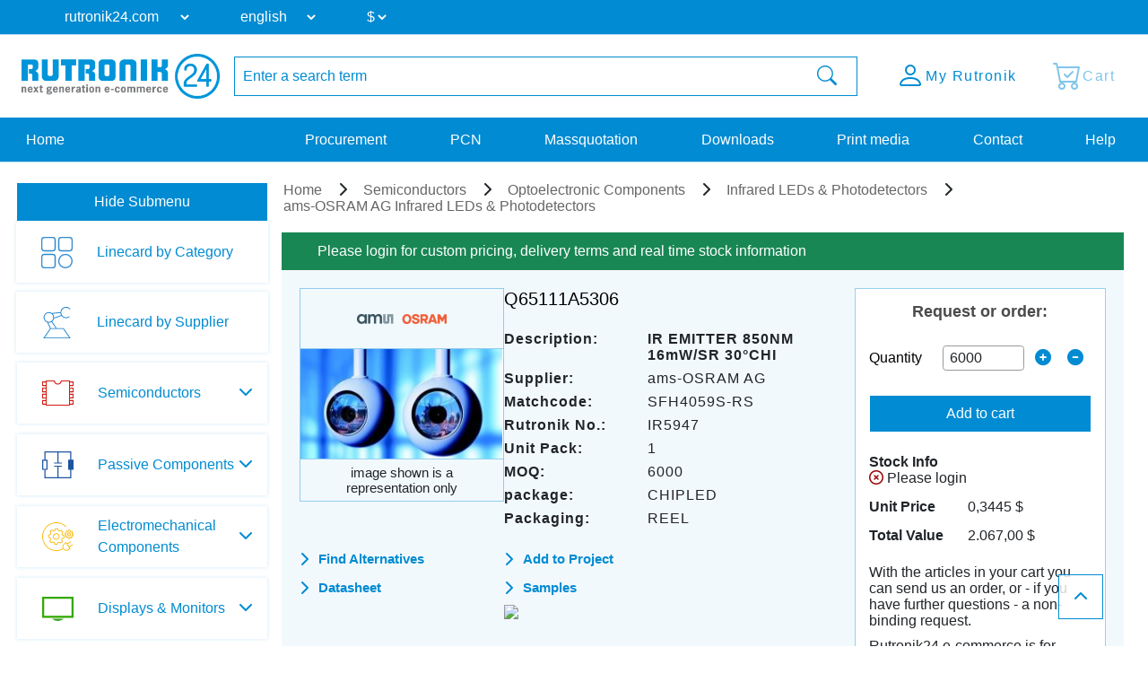

--- FILE ---
content_type: text/html; charset=UTF-8
request_url: https://www.rutronik24.com/product/osram/sfh4059s-rs/8217043.html
body_size: 15185
content:
<!DOCTYPE html>
<html lang="en">
    <head>
        <title>SFH4059S-RS ams-OSRAM AG | Rutronik24 Distributor</title>
        <meta charset="utf-8">
        <meta http-equiv="X-UA-Compatible" content="IE=edge">
        <meta http-equiv="content-type" content="text/html; charset=utf-8">
        <meta name="description" content="Buy Q65111A5306 IR EMITTER 850NM 16mW/SR 30°CHI from AMS OSRAM on Rutronik24. | Get price and stock infos ✔ lead time ✔ datasheets ✔ and parameters ✔.">
        <meta name="viewport" content="width=device-width, initial-scale=1">
        <meta name="referrer" content="origin">
        <meta property="og:title" content="SFH4059S-RS ams-OSRAM AG | Rutronik24 Distributor" />
        <meta property="og:type" content="website" />
        <meta property="og:description" content="Buy Q65111A5306 IR EMITTER 850NM 16mW/SR 30°CHI from AMS OSRAM on Rutronik24. | Get price and stock infos ✔ lead time ✔ datasheets ✔ and parameters ✔." />
        <meta property="og:site_name" content="Rutronik24" />
        <meta property="og:url" content="https://www.rutronik24.com/product/ams_osram/q65111a5306/8217043.html" />
<meta property="og:image" content="https://www.rutronik24.com/pim/klgr/medium/IR.jpg" />
<link rel="canonical" href="https://www.rutronik24.com/product/ams_osram/q65111a5306/8217043.html" />
        <link rel="icon" href="https://www.rutronik24.com/favicon_r24.png" type="image/x-icon">
        <link rel="apple-touch-icon-precomposed" href="https://www.rutronik24.com/assets/default/images/apple-touch-icon.png"/>
        <!-- Google Tag Manager -->
            
                <script>(function(w,d,s,l,i){w[l]=w[l]||[];w[l].push({'gtm.start': new Date().getTime(),event:'gtm.js'});var f=d.getElementsByTagName(s)[0],j=d.createElement(s),dl=l!='dataLayer'?'&l='+l:'';j.async=true;j.src='https://rs.rutronik24.com/gtm.js?id='+i+dl;f.parentNode.insertBefore(j,f);})(window,document,'script','dataLayer','GTM-TRDCW9BR');</script>
            
        <!-- End Google Tag Manager -->
                    <link type="text/css" rel="stylesheet" href="/min/styles.r24_new.css?v=2025_09_02_v2" />
                <script type="text/javascript" src="/vendor/components/jquery/jquery.min.js"></script>
        <script type="text/javascript" src="/vendor/components/jqueryui/jquery-ui.min.js"></script>
        <script type="text/javascript" src="/vendor/twbs/bootstrap/dist/js/bootstrap.bundle.min.js"></script>
		<script type="text/javascript" src="/assets/default/js/splide.min.js"></script>
		<script type="text/javascript">window.econda = {onReady:[], ready: function(f){this.onReady.push(f);}};window.emos3 = window.emos3 || {stored:[], send: function(p){this.stored.push(p);}};</script><script type="text/javascript" defer="defer" src="https://d35ojb8dweouoy.cloudfront.net/loader/loader.js" client-key="00002961-5fa3be96-db31-3ac3-a401-e130e1e0300d" container-id="954" lang="en-EN"></script>
        <link rel="alternate" href="https://www.rutronik24.com/product/osram/sfh4059s-rs/8217043.html" hreflang="x-default"/>
<link rel="alternate" href="https://www.rutronik24.fr/produit/osram/sfh4059s-rs/8217043.html" hreflang="fr"/>
<link rel="alternate" href="https://www.rutronik24.de/produkt/osram/sfh4059s-rs/8217043.html" hreflang="de"/>
<link rel="alternate" href="https://www.rutronik24.it/prodotto/osram/sfh4059s-rs/8217043.html" hreflang="it"/>
<link rel="alternate" href="https://www.rutronik24.ch/produkt/osram/sfh4059s-rs/8217043.html" hreflang="de-ch"/>
<link rel="alternate" href="https://www.rutronik24.co.uk/product/osram/sfh4059s-rs/8217043.html" hreflang="en-gb"/>
<link rel="alternate" href="https://www.rutronik24.es/producto/osram/sfh4059s-rs/8217043.html" hreflang="es"/>

        
        <script>window.dataLayer.push({
        event: 'pageview_user',
        user_status: 'not_logged_in',
        tracking_disallowed: 'true',
        emailHostName: undefined,
        userHash: undefined
        });</script>
        <script type="text/javascript">
            window.addEventListener('UC_UI_INITIALIZED', function() {
                // Abfrage des Zustands der Einwilligungen
                var consentData = window.UC_UI.getConsentData();
            });
        </script>
            </head>
    <body itemscope itemtype="http://schema.org/WebPage" class="layout-r24 " data-user-status="3">
        <!-- Google Tag Manager (noscript) -->
        <noscript><iframe src="https://rs.rutronik24.com/ns.html?id=GTM-TRDCW9BR" height="0" width="0" style="display:none;visibility:hidden"></iframe></noscript>
        <!-- End Google Tag Manager (noscript) -->
        <a id="top"></a>
        <div class="waiting-animation"></div>
        <div class="container-fluid nav-container   " id="navcontainer">
                    </div>
        <div class="container-fluid nav-container nav-container-selects">
            <nav class="navbar navbar-expand-lg row hidden-print rutnavbar rutnavbar-selects">
                <div class="container">
                    <div class="collapse navbar-collapse" id="navbarNavDropdown">
                        <ul class="navbar-nav nav-selects">
                            <li class="nav-item dropdown changing-label">
                                <form action="" method="post" role="form" class="form" id="form_domain">
                                    <input type="hidden" name="m" value="" />
                                    <input type="hidden" name="action" value="domain" />
                                    <input type="hidden" name="query" value="https://www.rutronik24.com/product/osram/sfh4059s-rs/8217043.html" />
                                    <select name="D" id="D" onchange="window.open(this.value, '_top'); return false;">
									
                                        <option value="https://rutronik24.com" selected>rutronik24.com</option>
                                        <option value="https://rutronik24.de" >rutronik24.de</option>
                                        <option value="https://rutronik24.co.uk" >rutronik24.co.uk</option>
                                        <option value="https://rutronik24.fr" >rutronik24.fr</option>
                                        <option value="https://rutronik24.it" >rutronik24.it</option>
                                        <option value="https://rutronik24.ch" >rutronik24.ch</option>
                                        <option value="https://rutronik24.es" >rutronik24.es</option>
                                        <option value="https://rutronik24.com.cn" >rutronik24.com.cn</option>
                                    </select>
                                </form>
                            </li>
                            <li class="nav-item dropdown changing-label">
                                <form action="" method="post" role="form" class="form" id="form_lang">
                                    <input type="hidden" name="m" value="" />
                                    <input type="hidden" name="action" value="language" />
                                    <input type="hidden" name="query" value="https://www.rutronik24.com/product/osram/sfh4059s-rs/8217043.html" />
                                    <select name="L" id="L" onchange="$(this).closest('form').submit(); return false;">
                                        <option value="en" selected="selected">english</option>
<option value="de">deutsch</option>
<option value="fr">français</option>
<option value="it">italiano</option>
<option value="es">español</option>
<option value="pt">português</option>
<option value="cn">中文</option>

                                    </select>
                                </form>
                            </li>
                                                            <li class="nav-item dropdown changing-label">
                                    <form action="" method="post" role="form" class="form" id="form_currency">
                                        <input type="hidden" name="m" value="" />
                                        <input type="hidden" name="action" value="language" />
                                        <input type="hidden" name="query" value="https://www.rutronik24.com/product/osram/sfh4059s-rs/8217043.html" />
                                        <select name="currency" onchange="$(this).closest('form').submit(); return false;">
                                            <option value="EUR">&#8364;</option>
<option value="USD" selected="selected">$</option>
<option value="GBP">&#163;</option>

                                        </select>
                                    </form>
                                </li>
                                                    </ul>
                    </div>
                </div>
            </nav>
        </div>
        <div class="container-fluid nav-container nav-container-actions">
            <section class="align-items-center justify-content-center section-nav">
                <div class="container">
                    <div class="row">
                        <div class="col col-sm col-xl-auto col-xxl-auto header_brand">
                            <a title="Rutronik24 Online Shop" href="/" id="link_head_rutronik">
                                <img width="292" height="67" class="img-responsive" alt="Rutronik24 Online Shop" src="/images/logos/rutronik24.png">
                            </a>
                        </div>
                        <div class="col-12 col-sm-12 col-xl col-xxl header_search  flex justify-content-center">
                            <div class="hidden-print searchform">
    <form action="/" method="post" name="searchform" id="searchform" class="form-horizontal" role="form">
	    <input name="m" type="hidden" value="oc" />
	    <input name="action" type="hidden" value="search" />
	    <input name="cmd" type="hidden" value="NewSearch" />
	    <input name="orderby" type="hidden" value="" />
	    <input name="reset" id="reset" type="hidden" value="0" />
	    <input name="doprg" type="hidden" value="0" />
	    <div class="input-group">
		    <input type="text" name="qs" id="qs_oc" class="form-control input-md to-focus" placeholder="Enter a search term" value="" />
	        <span class="input-group-btn">
	            <button type="submit" class="btn btn-header-search input-md waiting">
	                <i class="bi bi-search"></i>
	            </button>
	        </span>
	    </div>
    </form>
</div>
                        </div>
                        <div class="col col-sm col-xl-auto col-xxl-auto text-right header_actions ">
                            <div class="header_action_content">
                                                                    <div class="button-content search">
                                        <a href="#" >
                                            <span class="button-content-icon"><i class="bi bi-search"></i></span><span class="button-content-text">Search</span>
                                        </a>
                                    </div>
                                                                                                    <div class="button-content action-loginlogout">
                                        <a data-href="/account.html" href="/register-login.html" >
                                        
                                            <span class="button-content-icon"><i class="bi bi-person"></i></span>
                                            <span class="button-content-text">My Rutronik</span>
                                        </a>
                                    </div>
                                                                <div class="button-content action-cart empty">
                                    <a class="button-content-anchor" href="/cart.html">
                                        <span class="a">
                                            <span class="button-content-icon"><i class="bi bi-cart-check"></i></span>
                                            <span class="button-content-text">Cart</span>
                                            <span class="button-content-count"></span>
                                        </span>
                                    </a>
                                </div>
                                                            </div>
                        </div>
                    </div>
                </div>
            </section>
        </div>
        <div class="container-fluid nav-container nav-container-links">
            <nav class="navbar navbar-expand-lg row hidden-print rutnavbar rutnavbar-links">
                <div class="container">
                    <div class="collapse navbar-collapse row" id="navbarNavDropdown">
                        <ul class="navbar-nav nav_menu nav_startseite col-auto col-lg-3">
                            <li class="nav-item">
                                <a href="https://www.rutronik24.com/" https://www.rutronik24.com/class="nowrap nav-link nav-active">
                                    Home
                                </a>
                            </li>
                        </ul>
                        <ul class="navbar-nav nav_menu nav_links col-auto col-lg-9">
                                                            <li class="nav-item">
                                    <a href="/register-login.html" data-href="/?m=ep" class="nowrap nav-link ">
                                        Procurement
                                    </a>
                                </li>
                                <li class="nav-item">
                                    <a href="/register-login.html" data-href="/?m=pcn" class="nowrap nav-link " id="getpcn">
                                        PCN
                                    </a>
                                </li>
                                <li class="nav-item">
                                    <a href="/register-login.html" data-href="/?m=mq" class="nowrap nav-link ">
                                        Massquotation
                                    </a>
                                </li>
                                <li class="nav-item">
                                    <a href="/register-login.html" data-href="/?m=dl" class="nowrap nav-link ">
                                        Downloads
                                    </a>
                                </li>
                                <li class="nav-item">
                                    <a href="/register-login.html" data-href="/print_media.html" class="nowrap nav-link ">
                                        Print media
                                    </a>
                                </li>
                                                        <li class="nav-item">
                                <a href="/contact.html" class="nowrap nav-link ">
                                    Contact
                                </a>
                            </li>
                            <li class="nav-item">
                                <a href="/faq.html" class="nowrap nav-link ">
                                    Help
                                </a>
                            </li>
                        </ul>
                    </div>
                                            <button class="navbar-toggler" type="button">
                            <span class="navbar-toggler-icon"></span>
                        </button>
                                    </div>
            </nav>
        </div>
        <div class="container-fluid nav-container layout-container-  viewmode-webgate" id="main">
            <div class="container justify-content-center" id="maincontainer">
                <div class=" row  " id="mainrow">
                                            <nav class="col hidden-print   " id="submenu">
                            <div id="nestedAccordion">
                                                                    <div class="filter-submenu" data-filter-state="shown">
                                        <button class="btn btn-primary" data-hide-text="Hide Submenu" data-show-text="Show Submenu" data-filter-state="shown">
                                            <span class="button-text">Hide Submenu</span>
                                            <span class="navbar-toggler-icon"></span>
                                        </button>
                                    </div>
                                                                <div class="menu-content"  style="display: block;"  >
                                    <div class='horizontal-menu'>
            

            
            <div class="h2 bereich_01My plus">My Rutronik</div>
            <div class="nav-menu-mobile" style="display: none;">
                    <div class="h3 sub-location plus"><i class="fa-solid fa-location-dot"></i> Location</div>
                    <div style="display: none;">
                    </div>
                    <div class="h3 sub-language plus"><i class="fa-solid fa-language"></i> Language</div>
                    <div style="display: none;">
                    </div><div class="h3 sub-currency plus"><i class="bi bi-currency-exchange"></i> Currency</div>
                                <div style="display: none;">
                                </div>
                    <a href="/?m=ep" class="waiting mobile-main-urls">Procurement</a>
                    <a href="/?m=pcn" class="waiting mobile-main-urls">PCN</a>
                    <a href="/?m=mq" class="waiting mobile-main-urls">Massquotation</a>
                    <a href="/?m=dl" class="waiting mobile-main-urls">Downloads</a>
                    <a href="/print_media.html" class="waiting mobile-main-urls">Print media</a>
                    <a href="/contact.html" class="waiting">Contact</a>
                    
					<div class="selects test-select">
						<div class="nav-item dropdown changing-label">
							<form action="" method="post" role="form" class="form" id="form_domain2">
								<input type="hidden" name="m" value="" />
								<input type="hidden" name="action" value="domain" />
								<input type="hidden" name="query" value="" />
								<select name="D" onchange="window.open(this.value, '_top'); return false;">
									<option value="https://www.rutronik24.com" selected>rutronik24.com</option><option value="https://www.rutronik24.de">rutronik24.de</option><option value="https://www.rutronik24.co.uk">rutronik24.co.uk</option><option value="https://www.rutronik24.fr">rutronik24.fr</option><option value="https://www.rutronik24.it">rutronik24.it</option><option value="https://www.rutronik24.ch">rutronik24.ch</option><option value="https://www.rutronik24.es">rutronik24.es</option><option value="https://www.rutronik24.com.cn">rutronik24.com.cn</option>
								</select>
							</form>
						</div>
					</div>
					<div class="selects">
						<div class="nav-item dropdown changing-label">
							<form action="" method="post" role="form" class="form" id="form_lang2"> 
								<input type="hidden" name="m" value="" />
								<input type="hidden" name="action" value="language" />
								<input type="hidden" name="query" value="" />
								<select name="L" onchange="$(this).closest('form').submit(); return false;">
									<option value="en" selected>english</option><option value="de">deutsch</option><option value="fr">français</option><option value="it">italiano</option><option value="es">español</option><option value="pt">português</option><option value="cn">中文</option>
								</select>
							</form>
						</div>
					</div><div class="selects">
                        <div class="nav-item dropdown changing-label">
                            <form action="" method="post" role="form" class="form" id="form_currency2"> 
                                <input type="hidden" name="m" value="" />
                                <input type="hidden" name="action" value="language" />
                                <input type="hidden" name="query" value="{$querystring}" />
                                <select name="currency" onchange="$(this).closest('form').submit(); return false;">
                                    <option value="EUR">&#8364;</option><option value="USD">$</option><option value="GBP">&#163;</option>
                                </select>
                            </form>
                        </div>
                    </div>
                </div><div class="h2 linecard_products waiting" onclick="document.location.href='/linecard.html';return false;">Linecard by Category</div>
<div></div>
<div class="h2 linecard_supplier waiting" onclick="document.location.href='/supplier.html';return false;">Linecard by Supplier</div>
<div></div>
<div class="category-menu-area plus"><div data-category="bereich_01A" class="h2 category-bereich-item bereich_01A plus">Semiconductors</div>
<div class='sub-urls-area'>
<div class="h3 plus">Analog/Mixed Signal</div>
<div>
<a class="waiting " href="/category/a-d-converters/" title="A/D Converters">A/D Converters</a>
<a class="waiting " href="/category/ac-dc-converter/" title="AC/DC Converter">AC/DC Converter</a>
<a class="waiting " href="/category/amplifiers/" title="Amplifiers">Amplifiers</a>
<a class="waiting " href="/category/dc-dc-converter/" title="DC/DC Converter">DC/DC Converter</a>
<a class="waiting " href="/category/gate-driver-ics/" title="Gate Driver Ics">Gate Driver Ics</a>
<a class="waiting " href="/category/interface-ics/" title="Interface ICs">Interface ICs</a>
<a class="waiting " href="/category/motor-ic/" title="Motor IC">Motor IC</a>
<a class="waiting " href="/category/power-management-ics/" title="Powermanagement ICs">Powermanagement ICs</a>
<a class="waiting " href="/category/smart-switches/" title="Smart Switches">Smart Switches</a>
<a class="waiting " href="/category/standard-amplifier/" title="Standard Amplifier">Standard Amplifier</a>
<a class="waiting " href="/category/standard-voltage-reference/" title="Standard Voltage Reference">Standard Voltage Reference</a>
<a class="waiting " href="/category/standard-voltage-regulators/" title="Standard Voltage Regulators">Standard Voltage Regulators</a>
<a class="waiting " href="/category/voltage-references-supervisors/" title="Voltage References & Supervisors">Voltage References & Supervisors</a>
<a class="waiting " href="/category/voltage-regulators/" title="Voltage Regulators">Voltage Regulators</a>
</div>
<div class="h3 plus">Digital ICs</div>
<div>
<a class="waiting " href="/category/bga-ssd/" title="BGA SSD">BGA SSD</a>
<a class="waiting " href="/category/communication-ic/" title="Communication IC">Communication IC</a>
<a class="waiting " href="/category/dram/" title="DRAM">DRAM</a>
<a class="waiting " href="/category/emmc-memory/" title="eMMC Memory">eMMC Memory</a>
<a class="waiting " href="/category/field-programmable-gate-array/" title="FPGA">FPGA</a>
<a class="waiting " href="/category/logic-ic/" title="Logic IC">Logic IC</a>
<a class="waiting " href="/category/microcontroller/" title="Microcontroller">Microcontroller</a>
<a class="waiting " href="/category/microprocessor/" title="Microprocessor">Microprocessor</a>
<a class="waiting " href="/category/non-volatile-memory/" title="Non-Volatile Memory">Non-Volatile Memory</a>
<a class="waiting " href="/category/peripheral-ic/" title="Peripheral IC">Peripheral IC</a>
<a class="waiting " href="/category/ram/" title="RAM">RAM</a>
<a class="waiting " href="/category/rutronik-design-kits/" title="Rutronik Design Kits">Rutronik Design Kits</a>
<a class="waiting " href="/category/standard-eeprom/" title="Standard EEPROM">Standard EEPROM</a>
<a class="waiting " href="/category/STDCOM/" title="Standard Interfaces">Standard Interfaces</a>
<a class="waiting " href="/category/timing-ic/" title="Timing IC">Timing IC</a>
<a class="waiting " href="/category/tools-for-microcontroller/" title="Tools for Microcontroller">Tools for Microcontroller</a>
<a class="waiting " href="/category/c-motor-control-socs/" title="µC Motor Control SOCs">µC Motor Control SOCs</a>
</div>
<div class="h3 plus">Diodes / Rectifier</div>
<div>
<a class="waiting " href="/category/bridge-rectifier/" title="Bridge Rectifier">Bridge Rectifier</a>
<a class="waiting " href="/category/fast-diodes-rectifiers/" title="Fast-Diodes-Rectifiers">Fast-Diodes-Rectifiers</a>
<a class="waiting " href="/category/protection-diodes/" title="Protection Diodes">Protection Diodes</a>
<a class="waiting " href="/category/rectifiers-standard/" title="Rectifiers Standard">Rectifiers Standard</a>
<a class="waiting " href="/category/schottky-diodes/" title="Schottky Diodes">Schottky Diodes</a>
<a class="waiting " href="/category/silicon-carbide-diodes/" title="Silicon Carbide Diodes">Silicon Carbide Diodes</a>
<a class="waiting " href="/category/zener-diodes/" title="Zener Diodes">Zener Diodes</a>
</div>
<div class="h3 plus">High Power Modules</div>
<div>
<a class="waiting " href="/category/power-modules/" title="Power Modules">Power Modules</a>
</div>
<div class="h3 plus">Optoelectronic Components</div>
<div>
<a class="waiting " href="/category/laser-components/" title="Laser components">Laser components</a>
<a class="waiting " href="/category/optical-sensors/" title="Optical sensors">Optical sensors</a>
<a class="waiting " href="/category/ultraviolet-leds/" title="Ultraviolet LEDs">Ultraviolet LEDs</a>
<a class="waiting " href="/category/general-lighting/" title="General Lighting">General Lighting</a>
<a class="waiting " href="/category/infrared-leds-photodetectors/" title="Infrared LEDs & Photodetectors">Infrared LEDs & Photodetectors</a>
<a class="waiting " href="/category/optocoupler/" title="Optocoupler">Optocoupler</a>
<a class="waiting " href="/category/led-optics/" title="LED Optics">LED Optics</a>
<a class="waiting " href="/category/7-segment-dotmatrix-led/" title="7-Segment + Dotmatrix LED">7-Segment + Dotmatrix LED</a>
<a class="waiting " href="/category/led-modules/" title="LED Modules">LED Modules</a>
<a class="waiting " href="/category/led-driver/" title="LED Driver">LED Driver</a>
<a class="waiting " href="/category/visible-automotive-led/" title="Visible Automotive LED">Visible Automotive LED</a>
<a class="waiting " href="/category/visible-industrial-led/" title="Visible Industrial LED">Visible Industrial LED</a>
</div>
<div class="h3 plus">Sensors</div>
<div>
<a class="waiting " href="/category/current-sensors/" title="Current Sensors">Current Sensors</a>
<a class="waiting " href="/category/environmental-sensors/" title="Environmental Sensors">Environmental Sensors</a>
<a class="waiting " href="/category/magnetic-sensors/" title="Magnetic Sensors">Magnetic Sensors</a>
<a class="waiting " href="/category/mems-sensors/" title="MEMS Sensors">MEMS Sensors</a>
<a class="waiting " href="/category/optical-sensors/" title="Optical Sensors">Optical Sensors</a>
<a class="waiting " href="/category/other-sensors/" title="Other Sensors">Other Sensors</a>
</div>
<div class="h3 plus">Transistors</div>
<div>
<a class="waiting " href="/category/igbts/" title="IGBTs & Modules">IGBTs & Modules</a>
<a class="waiting " href="/category/rf-transistor/" title="RF Transistor">RF Transistor</a>
<a class="waiting " href="/category/standard-bipolar-transistor/" title="Standard Bipolar Transistor">Standard Bipolar Transistor</a>
<a class="waiting " href="/category/low-voltage-mosfets-300v/" title="Low Voltage MOSFETs (<300V)">Low Voltage MOSFETs (<300V)</a>
<a class="waiting " href="/category/high-voltage-mosfets-300v/" title="High Voltage MOSFETs (>=300V)">High Voltage MOSFETs (>=300V)</a>
</div>
<div class="h3 plus">Triacs / Thyristors</div>
<div>
<a class="waiting " href="/category/triacs-thyristors/" title="Triacs / Thyristors">Triacs / Thyristors</a>
</div>
</div></div>
<div class="category-menu-area plus"><div data-category="bereich_01P" class="h2 category-bereich-item bereich_01P plus">Passive Components</div>
<div class='sub-urls-area'>
<div class="h3 plus">Capacitors</div>
<div>
<a class="waiting " href="/category/ceramic-chip-commodity/" title="Ceramic Cap SMD - Commercial (KKK)<br />
commercial apps <=250Vdc; <1,0µF">Ceramic Cap SMD - Commercial (KKK)<br />
commercial apps <=250Vdc; <1,0µF</a>
<a class="waiting " href="/category/ceramic-chip-high-values/" title="Ceramic Cap SMD - High Values (KKH)<br />
commercial apps >=350Vdc; 250Vac; >=1,0µF<br />
softtermination parts all values">Ceramic Cap SMD - High Values (KKH)<br />
commercial apps >=350Vdc; 250Vac; >=1,0µF<br />
softtermination parts all values</a>
<a class="waiting " href="/category/ceramic-chip-automotive/" title="Ceramic Cap SMD - Automotive (KKA)<br />
automotive apps AEC-Q200 qualified<br />
with or without softtermination">Ceramic Cap SMD - Automotive (KKA)<br />
automotive apps AEC-Q200 qualified<br />
with or without softtermination</a>
<a class="waiting " href="/category/ceramic-chip-special-tht/" title="Ceramic Cap - Specialties (KKS)<br />
(e.g. Leaded, HiQ, Array, etc.)">Ceramic Cap - Specialties (KKS)<br />
(e.g. Leaded, HiQ, Array, etc.)</a>
<a class="waiting " href="/category/electric-double-layer-capacitors/" title="Electric Double Layer Capacitors">Electric Double Layer Capacitors</a>
<a class="waiting " href="/category/electrolytic-capacitors/" title="Electrolytic Capacitors">Electrolytic Capacitors</a>
<a class="waiting " href="/category/film-capacitors/" title="Film Capacitors">Film Capacitors</a>
<a class="waiting " href="/category/tantalum-capacitors/" title="Tantalum Capacitors">Tantalum Capacitors</a>
</div>
<div class="h3 plus">Inductors, Ferrites, Transformers</div>
<div>
<a class="waiting " href="/category/50hz-transformers/" title="50Hz Transformers">50Hz Transformers</a>
<a class="waiting " href="/category/ferrites-emi-filters/" title="Ferrites">Ferrites</a>
<a class="waiting " href="/category/hf-transformers/" title="HF Transformers">HF Transformers</a>
<a class="waiting " href="/category/inductors/" title="Inductors">Inductors</a>
</div>
<div class="h3 plus">Resistors</div>
<div>
<a class="waiting " href="/category/current-sense/" title="Current Sense">Current Sense</a>
<a class="waiting " href="/category/standard-chip-resistor/" title="Standard Chip Resistor">Standard Chip Resistor</a>
<a class="waiting " href="/category/special-chip-resistor/" title="Special Chip Resistor">Special Chip Resistor</a>
<a class="waiting " href="/category/precision-chip-resistor/" title="Precision Chip Resistor">Precision Chip Resistor</a>
<a class="waiting " href="/category/melf/" title="Melf">Melf</a>
<a class="waiting " href="/category/array/" title="Array">Array</a>
<a class="waiting " href="/category/through-hole-leaded/" title="Through Hole, Leaded">Through Hole, Leaded</a>
<a class="waiting " href="/category/power-wirewound-chassi/" title="Power, Wirewound, Chassi">Power, Wirewound, Chassi</a>
<a class="waiting " href="/category/potentiometer-trimmer/" title="Potentiometer, Trimmer">Potentiometer, Trimmer</a>
<a class="waiting " href="/category/ntc-thermistor/" title="NTC Thermistor">NTC Thermistor</a>
<a class="waiting " href="/category/ptc-thermistor/" title="PTC Thermistor">PTC Thermistor</a>
<a class="waiting " href="/category/varistor/" title="Varistor">Varistor</a>
</div>
<div class="h3 plus"> Timing Devices & Acoustic Components</div>
<div>
<a class="waiting " href="/category/buzzers-speakers-microphones/" title="Buzzers, Speakers, Microphones">Buzzers, Speakers, Microphones</a>
<a class="waiting " href="/category/crystals-oscillators-rtcs/" title="Crystals, Oscillators, RTC">Crystals, Oscillators, RTC</a>
<a class="waiting " href="/category/resonators-filters-sensors-haptic/" title="Resonators, Filters, Sensors, Haptic">Resonators, Filters, Sensors, Haptic</a>
</div>
</div></div>
<div class="category-menu-area plus"><div data-category="bereich_01E" class="h2 category-bereich-item bereich_01E plus">Electromechanical Components</div>
<div class='sub-urls-area'>
<a class="waiting " href="/category/batteries/" title="Batteries">Batteries</a>
<a class="waiting " href="/category/cable/" title="Cable">Cable</a>
<a class="waiting " href="/category/connectors/" title="Connectors">Connectors</a>
<a class="waiting " href="/category/electromechanical-accessories/" title="Electromechanical Accessories">Electromechanical Accessories</a>
<a class="waiting " href="/category/fans/" title="Fans">Fans</a>
<a class="waiting " href="/category/fuse/" title="Fuse">Fuse</a>
<a class="waiting " href="/category/heat-foils/" title="Heat Foils">Heat Foils</a>
<a class="waiting " href="/category/heatsinks/" title="Heatsinks">Heatsinks</a>
<a class="waiting " href="/category/protection-products/" title="Protection Products">Protection Products</a>
<a class="waiting " href="/category/relays/" title="Relays">Relays</a>
<a class="waiting " href="/category/switches/" title="Switches">Switches</a>
</div></div>
<div class="category-menu-area plus"><div data-category="bereich_01T" class="h2 category-bereich-item bereich_01T plus">Displays & Monitors</div>
<div class='sub-urls-area'>
<a class="waiting " href="/category/industrial-monitors/" title="Industrial Monitors">Industrial Monitors</a>
<a class="waiting " href="/category/intelligent-displays/" title="Intelligent Displays">Intelligent Displays</a>
<a class="waiting " href="/category/oled/" title="OLED">OLED</a>
<a class="waiting " href="/category/passive-displays/" title="Passive & E-Paper Displays">Passive & E-Paper Displays</a>
<a class="waiting " href="/category/tft/" title="TFT">TFT</a>
</div></div>
<div class="category-menu-area plus"><div data-category="bereich_01B" class="h2 category-bereich-item bereich_01B plus">Embedded Boards & Systems</div>
<div class='sub-urls-area'>
<a class="waiting " href="/category/embedded-accessories/" title="Embedded Accessories">Embedded Accessories</a>
<a class="waiting " href="/category/embedded-boards/" title="Embedded Boards">Embedded Boards</a>
<a class="waiting " href="/category/embedded-processors/" title="Embedded Processors">Embedded Processors</a>
<a class="waiting " href="/category/embedded-systems/" title="Embedded Systems">Embedded Systems</a>
<a class="waiting " href="/category/industrial-cameras/" title="Industrial Cameras">Industrial Cameras</a>
<a class="waiting " href="/category/industrial-communication/" title="Industrial Communication">Industrial Communication</a>
<a class="waiting " href="/category/industrial-power-supplies/" title="Industrial Power Supplies">Industrial Power Supplies</a>
</div></div>
<div class="category-menu-area plus"><div data-category="bereich_01D" class="h2 category-bereich-item bereich_01D plus">Embedded Storage</div>
<div class='sub-urls-area'>
<a class="waiting " href="/category/industrial-dram/" title="Industrial DRAM">Industrial DRAM</a>
<a class="waiting " href="/category/industrial-flash/" title="Industrial Flash">Industrial Flash</a>
<a class="waiting " href="/category/industrial-hdd/" title="Hard Disk Drives">Hard Disk Drives</a>
<a class="waiting " href="/category/industrial-ssd/" title="Industrial SSD">Industrial SSD</a>
<a class="waiting " href="/category/optical-drives/" title="Optical Drives">Optical Drives</a>
</div></div>
<div class="category-menu-area plus"><div data-category="bereich_01W" class="h2 category-bereich-item bereich_01W plus">Wireless Technologies</div>
<div class='sub-urls-area'>
<a class="waiting " href="/category/ask-fsk-modulated/" title="ASK/FSK modulated">ASK/FSK modulated</a>
<a class="waiting " href="/category/bluetooth/" title="Bluetooth">Bluetooth</a>
<a class="waiting " href="/category/cellular-wireless/" title="Cellular Wireless">Cellular Wireless</a>
<a class="waiting " href="/category/embedded-wireless/" title="Embedded Wireless">Embedded Wireless</a>
<a class="waiting " href="/category/gnss/" title="GNSS">GNSS</a>
<a class="waiting " href="/category/ZIGBEE/" title="PSK/DSSS modulated">PSK/DSSS modulated</a>
<a class="waiting " href="/category/rfid-nfc/" title="RFID/NFC">RFID/NFC</a>
<a class="waiting " href="/category/security/" title="Security">Security</a>
<a class="waiting " href="/category/wireless-accessoires/" title="Wireless Accessories">Wireless Accessories</a>
<a class="waiting " href="/category/wireless-microcontroller/" title="Wireless Microcontroller">Wireless Microcontroller</a>
<a class="waiting " href="/category/wlan-wifi/" title="WLAN/WiFi">WLAN/WiFi</a>
</div></div>
<div id="loginhint_left">
	<aside>
		<div class="aside-box box-color box-color-lila box-small content-background-image" style="background-image: linear-gradient(rgba(0, 0, 0, 0.5), rgba(0, 0, 0, 0.5)), url('/images/rebrush/images/newsletter1.png')">
			<div class="aside-box-content">
				<div class="aside-box-headline">
					Newsletter
				</div>
				<div class="aside-box-link">
					<a href="/?m=&amp;action=newsletter" class="aside-box-anchor anchor-arrow">
						<span class="aside-box-anchor-icon span-icon">
							<i class="fa-solid fa-chevron-right"></i>
						</span>
						<span class="aside-box-anchor-text span-text">
							Subscribe Now
						</span>
					</a>
				</div>
			</div>
		</div>
			</aside>
</div></div>

                                </div>
                            </div>
                        </nav>
                                        <section class="col submenu-not-empty layout-" id="maincontent">
                        
                                                <div class="row catalog-content">
    <div class="col-md-12">
        <article>
    <ol itemscope itemtype="https://schema.org/BreadcrumbList" class="breadcrumb hidden-print">
        <li itemprop="itemListElement" itemscope itemtype="https://schema.org/ListItem">
        <a itemprop="item" href="https://www.rutronik24.com/"><span itemprop="name">Home</span></a>
                <meta itemprop="position" content="1" />
    </li>
            <li itemprop="itemListElement" itemscope itemtype="https://schema.org/ListItem">
            <a itemprop="item" href="https://www.rutronik24.com/bg/01A/semiconductors.html"><span itemprop="name">Semiconductors</span></a>
                        <meta itemprop="position" content="2" />
        </li>
                <li itemprop="itemListElement" itemscope itemtype="https://schema.org/ListItem">
            <a itemprop="item" href="#"><span itemprop="name">Optoelectronic Components</span></a>
                        <meta itemprop="position" content="3" />
        </li>
                <li itemprop="itemListElement" itemscope itemtype="https://schema.org/ListItem">
            <a itemprop="item" href="/category/infrared-leds-photodetectors/"><span itemprop="name">Infrared LEDs & Photodetectors</span></a>
                        <meta itemprop="position" content="4" />
        </li>
                    <li itemprop="itemListElement" itemscope itemtype="https://schema.org/ListItem">
                <a itemprop="item" href="/pgm/ams_osram/infrared_leds__photodetectors/ir/"><span itemprop="name">ams-OSRAM AG Infrared LEDs & Photodetectors</span></a>
                                <meta itemprop="position" content="5" />
            </li>
            </ol>    <div class="artikel-shown">
	<div class="artikel-content-area">
					<div class="artikel-login-botton">
				<div class="panel-heading hidden-print">
					<a class="btn btn-success" href="/register-login.html" data-href="/product/osram/sfh4059s-rs/8217043.html">Please login for custom pricing, delivery terms and real time stock information</a>
				</div>
			</div>
				<div class="artikel-content-content-area">
			<div class="article-image-and-text-area">
				<div class="row hundredpercent m-0">
					<div class="col-12 col-sm-auto article-header-area">
												<meta itemprop="manufacturer" content="ams-OSRAM AG">
						<meta itemprop="brand" content="ams-OSRAM AG">
						<div class="row-productimagebox-productdetails row-product d-block d-md-none">
							<div class="oc_catalog_title">
								<h1>
								Q65111A5306
								</h1>
							</div>
						</div>
						<div class="row-productimagebox-productdetails row-product">
							<div class="col-productimagebox">
								<div class="productimagebox-content">
									<div class="productimagebox-header">
										<div class="hersteller-logo">
											<img class="" src="https://www.rutronik24.com/images/logos/ams_osram_medium.png" alt="AMS OSRAM" title="AMS OSRAM">
										</div>
									</div>
									<div class="productimagebox-body">
										<div class="article-image-area zoom-box">
																																		<img itemprop="image" src="https://www.rutronik24.com/pim/klgr/medium/IR.jpg" class="img-responsive" alt="AMS OSRAM Q65111A5306">
																					</div>
									</div>
									<div class="productimagebox-footer">
																					<p>image shown is a representation only</p>
																			</div>
								</div>
							</div>
							<div class="col-productdetails">
								<div class="oc_catalog_title d-md-block d-none">
    <h1>
        Q65111A5306
    </h1>
</div>								<div class="article-details-area" style="padding: 0;">
									<div>
										<meta itemprop='mpn' content='Q65111A5306' />
																				<meta itemprop='sku' content='IR5947' />										<meta itemprop="name" content="Q65111A5306">
										<div class="article-details">
											<div class="inserts">
												<span class="inserarea">
													<span class="insertlabela">Description: </span>
													<span itemprop="description" class=" insertvalue"><strong>IR EMITTER 850NM 16mW/SR 30°CHI</strong></span>
												</span>
																									<span class="inserarea">
														<span class="insertlabela">Supplier:</span>
																																											<span class="insertvalue">ams-OSRAM AG</span>
																											</span>
																																					<span class="inserarea">
														<span class="insertlabela">Matchcode:</span>
														<span
															class="insertvalue">SFH4059S-RS</span>
													</span>
																																					<span class="inserarea">
														<span class="insertlabela">Rutronik No.:</span>
														<span class="insertvalue">IR5947</span>
													</span>
																																				<span class="inserarea">
													<span class="insertlabela">Unit Pack:</span>
													<span class="insertvalue">1</span>
												</span>
																									<span class="inserarea">
														<span class="insertlabela">MOQ:</span>
														<span class="insertvalue">6000</span>
													</span>
																																					<span class="inserarea">
														<span class="insertlabela">package:</span>
														<span class="insertvalue">CHIPLED</span>
													</span>
																																					<span class="inserarea">
														<span class="insertlabela">Packaging:</span>
														<span class="insertvalue">REEL</span>
													</span>
																							</div>
										</div>
									</div>
								</div>
							</div>
						</div>
						<div class="row-productlinks row-product">
							<div class="row-productcol">
								<div class="oc_functions">
																		<span class="function-item" id="getalternatives"
										data-href="aHR0cHM6Ly93d3cucnV0cm9uaWsyNC5jb20vP209b2MmYWN0aW9uPWFsdGVybmF0aXZlJmlkPTgyMTcwNDM="
										onclick="jQuery(location).attr('href', atob(jQuery(this).data('href')))">
										<span class="span-icon">
											<i class="fa-solid fa-chevron-right"></i>
										</span>
										<span class="span-text">
											<span>Find Alternatives</span>
										</span>
									</span>
																																				<a class="function-item" rel="nofollow" href="https://dammedia.osram.info/media/resource/hires/osram-dam-5390315/SFH%204059S_EN.pdf" id="getdatasheet" target="_blank">
										<span class="span-icon">
											<i class="fa-solid fa-chevron-right"></i>
										</span>
										<span class="span-text">
											<span>
												Datasheet</span>
										</span>
									</a>
																	</div>
							</div>
							<div class="row-productcol">
								<div class="oc_functions">
																			<a class="function-item" href="/register-login.html">
											<span class="span-icon">
												<i class="fa-solid fa-chevron-right"></i>
											</span>
											<span class="span-text">
												<span>Add to Project</span>
											</span>
										</a>
																				<a class="function-item" href="/register-login.html">
											<span class="span-icon">
												<i class="fa-solid fa-chevron-right"></i>
											</span>
											<span class="span-text">
												<span>Samples</span>
											</span>
										</a>
																																					<a class="function-item"
										href="javascript:loadPartDiv('AMS OSRAM', 'Q65111A5306', 'rutronik', 1, 'zip', 0, '', '', 1, 'https://dammedia.osram.info/media/resource/hires/osram-dam-5390315/SFH%204059S_EN.pdf', 0)"
										
										onclick="window.emos3.send({Target : ['ecad', 'ecad', 1, 'd'], content: 'catalog/product/ecad'});"
										>
										<span class="span-text">
											<span><img src="https://rutronik.componentsearchengine.com/icon.php?mna=AMS%20OSRAM&mpn=Q65111A5306&lbl=1&q3=1&epm=1&conf=0&o3=0"></span>
										</span>
									</a>
									<div class="addition-text">
										<p>
											Download the free <a title="Library Loader" href="https://rutronik.componentsearchengine.com/pcb-libraries.php?_gl=1*f086gv*_ga*MzE3MDI0Mjg3LjE2NjgwMDQ3MTc.*_ga_15W4STQT4T*MTY5ODg0MjYxNC4yMzIuMS4xNjk4ODQyNjI4LjQ2LjAuMA..">Library Loader</a> to convert this file for your ECAD Tool
										</p>
									</div>
									<script src="https://rutronik.componentsearchengine.com/common/plugin.js"></script>
								</div>
							</div>
						</div>
					</div>
				</div>
			</div>
			<div class="article-more-detail-informations">
								<div class="tab">
					<div class="tab-wrapper">
						<!-- Tab 1 -->
						<input class="tab-input" id="tab_param" type="radio" checked name="tabsA" data-content="tab1a">
						<label class="tab-button article-tab-color" for="tab_param">Parameter</label>
						<div class="tab-content">
							<div class="row parameter-container">
    <div class="col-12">
        <dl class="row row-ol">
                                                <dt class="col-6 parameter">Case type</dt>
                    <dd class="col-6 parameter">
                                                    EMITTER 
                                            </dd>
                                                                <dt class="col-6 parameter">Wavelength (pea</dt>
                    <dd class="col-6 parameter">
                                                    850 nm
                                            </dd>
                                                                <dt class="col-6 parameter">Radiant Intens.</dt>
                    <dd class="col-6 parameter">
                                                    22 mW/sr
                                            </dd>
                                                                <dt class="col-6 parameter">Forward current</dt>
                    <dd class="col-6 parameter">
                                                    70 mA
                                            </dd>
                                                                <dt class="col-6 parameter">Emission Angle</dt>
                    <dd class="col-6 parameter">
                                                    30 Degree
                                            </dd>
                                                                <dt class="col-6 parameter">Rise/Fall time</dt>
                    <dd class="col-6 parameter">
                                                    0.015 ns
                                            </dd>
                                                                <dt class="col-6 parameter">Power dissip</dt>
                    <dd class="col-6 parameter">
                                                    175 mW
                                            </dd>
                                                                <dt class="col-6 parameter">Automotive</dt>
                    <dd class="col-6 parameter">
                                                    NO 
                                            </dd>
                                                                <dt class="col-6 parameter">Package</dt>
                    <dd class="col-6 parameter">
                                                    CHIPLED 
                                            </dd>
                                                                <dt class="col-6 parameter">Reverse voltage</dt>
                    <dd class="col-6 parameter">
                                                    5 V
                                            </dd>
                                                                <dt class="col-6 parameter">T(A) min</dt>
                    <dd class="col-6 parameter">
                                                    -40 °C
                                            </dd>
                                                                <dt class="col-6 parameter">Forward voltage</dt>
                    <dd class="col-6 parameter">
                                                    5 V
                                            </dd>
                                                                <dt class="col-6 parameter">T(A) max</dt>
                    <dd class="col-6 parameter">
                                                    85 °C
                                            </dd>
                                                                <dt class="col-6 parameter">Packaging</dt>
                    <dd class="col-6 parameter">
                                                    REEL 
                                            </dd>
                                                                <dt class="col-6 parameter">RoHS Status</dt>
                    <dd class="col-6 parameter">
                                                    RoHS-conform
                                            </dd>
                                    </dl>
    </div>
    <div class="col-12 parameter2">
        <dl class="row row-ol">
                                        <dt class="col-6 parameter">ECCN</dt>
                <dd class="col-6 parameter">EAR99</dd>
                                        <dt class="col-6 parameter">Customs Tariff No.</dt>
                <dd class="col-6 parameter">85414100000</dd>
                                        <dt class="col-6 parameter">Country</dt>
                <dd class="col-6 parameter">Malaysia</dd>
                                        <dt class="col-6 parameter">ABC-Code</dt>
                <dd class="col-6 parameter">B</dd>
                                        <dt class="col-6 parameter">Supplier Lead time</dt>
                <dd class="col-6 parameter">16 weeks</dd>
                    </dl>
    </div>
</div>						</div>
						<!-- Tab 2 -->
											</div>
				</div>
							</div>
			<div class="article-buy-area ">
				<div class="order-box">
					<form action="" method="post" accept-charset="utf-8" name="insertform" id="insertform" role="form"
						class="form-horizontal">
						<input type="hidden" name="m" value="oc">
						<input type="hidden" name="action" id="action" value="insert">
						<input type="hidden" name="uid" id="input_uid" value="a58900b7225b14f0e82e1dd6a67c466f">
						<input type="hidden" name="wid" id="input_wid" value="">
						<input type="hidden" name="aa" id="input_aa" value="">
						<input type="hidden" name="artnr" id="input_artnr" value="IR5947">
						<input type="hidden" name="vpe" id="input_vpe" value="6000">
						<input type="hidden" name="id" id="input_id" value="8217043">
						<input type="hidden" name="km" id="input_km" value="N">
						<input type="hidden" name="add" id="add" value="">
						<div class="row">
							<div class="col-12">
								<div class="row hidden-xs">
    <div class="col-12 hidden-print">
        <h3 class="order-box-headline">Request or order:</h3>
    </div>
</div>
<div class="form-group quantity-form-group">
    <div class="col-12 quantitiy-col">
        <label for="ItemQuantity" class="control-label">Quantity</label>
        <input type="text" name="ItemQuantity" id="ItemQuantity" value="6000" class="form-control">
        <button type="button" class="btn btn-default btn-md" id="btn_plus"><i class="fa-solid fa-circle-plus"></i></button>
        <button type="button" class="btn btn-default btn-md" id="btn_minus"><i class="fa-solid fa-circle-minus"></i></button>
    </div>
    <div class="col-12 hidden-print">
                    <button type="button" id="insert_submit" class="btn btn-primary waiting">Add to cart</button>
            </div>
</div>								<div id="occalc_stock">
    <div class="form-group row order-box-more-details order-box-more-details-type-2">
        <div class="col-auto col-xl-4 text-left">
            <label class="control-label">Stock Info</label>
        </div>
        <div class="col-auto col-xl-12 text-left stock-infos">
            <div class="occalc_loading text-left">
                                    <span class="stock-status stock-color-red" title="Login"> 
                        <i class="fa-regular fa-circle-xmark"></i>                        Please login
                    </span>
                                            </div>
                    </div>
        
        
    </div>
</div>								<div class="form-group row order-box-more-details">
    <div class="col-auto col-xl-6 text-right">
        <label class="control-label">Unit Price</label>
    </div>
    <div class="col-auto col-xl-6 text-right oc_price">
        <span id="occalc_ep" class="occalc_loading">0,3445</span>&nbsp;$        <meta itemprop="price" content="0.34" />
        <meta itemprop="priceCurrency" content="USD" />
    </div>
</div>
<div class="form-group row order-box-more-details">
    <div class="col-auto col-xl-4 text-left">
        <label class="control-label">Total Value</label>
    </div>
    <div class="col-auto col-xl-8 text-right oc_price text-left oc_price">
        <span id="occalc_gp" class="occalc_loading">2.067,00</span>&nbsp;$    </div>
</div>							</div>
							<div class="col-12">
								<div class="addition-text">
									<p>With the articles in your cart you can send us an order, or - if you have further questions - a non-binding request.</p>
									<p>Rutronik24 e-commerce is for corporate customers and organisations only.</p>
								</div>
							</div>
							<div class="col-12">
								    <h3 class="h3-type-2">Prices</h3>
    <table class="table table-condensed occalc_pa_table">
            <tr>
            <td class="text-right occalc_pa occalc_pa_quantity_6000 occalc_pa_6000  occalc_pa_sel occalc_pa_sel_quantity">
                6.000
            </td>
            <td class="text-right occalc_pa  occalc_pa_6000  occalc_pa_sel">
                0,3445 $    
            </td>
        </tr>
            <tr>
            <td class="text-right occalc_pa occalc_pa_quantity_12000 occalc_pa_12000 ">
                12.000
            </td>
            <td class="text-right occalc_pa  occalc_pa_12000 ">
                0,3305 $    
            </td>
        </tr>
            <tr>
            <td class="text-right occalc_pa occalc_pa_quantity_18000 occalc_pa_18000 ">
                18.000
            </td>
            <td class="text-right occalc_pa  occalc_pa_18000 ">
                0,3193 $    
            </td>
        </tr>
        </table>
							</div>
						</div>
						<div id="occalc_quotehint">
													</div>
											</form>
				</div>
			</div>
		</div>
	</div>
</div>
<div id="boxDetails"></div>    
         

<div>
    <div class="row boxHeaderRow hundredpercent p-0">
        <div class="col-md-12 boxHeader Article">
            <h4 class="eccs">Alternatives</h4>
        </div>
    </div>

    <div class="topseller-container-area topseller-container-area-type-2 hundredpercent">
        <div class="topseller-container" data-products="10">
            <div class="row product-box-row">


                <div class="product-box-col">
	<a class="productbox" href="https://www.rutronik24.com/product/ams_osram/q65115a0261/32325807.html">
	    <div class="productbox-content">
			<div class="product-header">
				<div class="product-box-supplier-logo">
					<img src="https://www.rutronik24.com/images/logos/ams_osram.png" alt="ams-OSRAM AG" title="ams-OSRAM AG">
					<meta itemprop="manufacturer" content="ams-OSRAM AG">
					<meta itemprop="brand" content="ams-OSRAM AG">
				</div>
			</div>
			<div class="product-body">
				<div class="product-image">
					<div class="a">
						<img  itemprop="image" src="https://www.rutronik24.com/pim/direct/amsosram/medium/amsosram-q65115a0261.jpg" class="img-responsive" alt="AMS OSRAM Q65115A0261" title="AMS OSRAM Q65115A0261">
					</div>
				</div>
			</div>
			<div class="product-footer">
				<div class="product-footer-first-row">
					<div class="product-box-title">
						<meta itemprop='mpn' content='Q65115A0261'/>
						<meta itemprop='sku' content='IR7719'/>
						<meta itemprop="name" content="Q65115A0261">
						<h2 style="margin-left:0;" title="Q65115A0261"><div class="a">Q65115A0261</div></h2>
					</div>
					<div class="product-box-category-icon">
						<img src="/images/rebrush/Icons/new/01A-color.svg" class="bereichsbild" alt="Semiconductors" title="">
					</div>
				</div>
				<div class="product-box-detail-list">
					<ul class="product-box-detail-list-ul  rustars-exists ">
						<li class="product-box-detail-list-item">EMITTER 940NM SIDEVIEW 9mW/SR</li>
																			<li class="product-box-detail-list-item">
							<span>Packaging:</span> REEL</li>
											</ul>	
																<div class="product-box-type-title">
														<div class="rutstars" title="New Product">
								
								New Product							</div>
						</div>
									</div>
			</div>
	    </div>
	</a>
</div><div class="product-box-col">
	<a class="productbox" href="https://www.rutronik24.com/product/ams_osram/q65113a9149/32326707.html">
	    <div class="productbox-content">
			<div class="product-header">
				<div class="product-box-supplier-logo">
					<img src="https://www.rutronik24.com/images/logos/ams_osram.png" alt="ams-OSRAM AG" title="ams-OSRAM AG">
					<meta itemprop="manufacturer" content="ams-OSRAM AG">
					<meta itemprop="brand" content="ams-OSRAM AG">
				</div>
			</div>
			<div class="product-body">
				<div class="product-image">
					<div class="a">
						<img  itemprop="image" src="https://www.rutronik24.com/pim/direct/amsosram/medium/amsosram-q65113a9149.jpg" class="img-responsive" alt="AMS OSRAM Q65113A9149" title="AMS OSRAM Q65113A9149">
					</div>
				</div>
			</div>
			<div class="product-footer">
				<div class="product-footer-first-row">
					<div class="product-box-title">
						<meta itemprop='mpn' content='Q65113A9149'/>
						<meta itemprop='sku' content='IR7720'/>
						<meta itemprop="name" content="Q65113A9149">
						<h2 style="margin-left:0;" title="Q65113A9149"><div class="a">Q65113A9149</div></h2>
					</div>
					<div class="product-box-category-icon">
						<img src="/images/rebrush/Icons/new/01A-color.svg" class="bereichsbild" alt="Semiconductors" title="">
					</div>
				</div>
				<div class="product-box-detail-list">
					<ul class="product-box-detail-list-ul  rustars-exists ">
						<li class="product-box-detail-list-item">EMITTER 850NM SIDEVIEW 9mW/SR</li>
																			<li class="product-box-detail-list-item">
							<span>Packaging:</span> REEL</li>
											</ul>	
																<div class="product-box-type-title">
														<div class="rutstars" title="New Product">
								
								New Product							</div>
						</div>
									</div>
			</div>
	    </div>
	</a>
</div><div class="product-box-col">
	<a class="productbox" href="https://www.rutronik24.com/product/vishay/vsmy9854535/8345435.html">
	    <div class="productbox-content">
			<div class="product-header">
				<div class="product-box-supplier-logo">
					<img src="https://www.rutronik24.com/images/logos/vishay.png" alt="VISHAY" title="VISHAY">
					<meta itemprop="manufacturer" content="VISHAY">
					<meta itemprop="brand" content="VISHAY">
				</div>
			</div>
			<div class="product-body">
				<div class="product-image">
					<div class="a">
						<img  itemprop="image" src="https://www.rutronik24.com/pim/direct/vishay/medium/vishay-vsmy9854535.jpg" class="img-responsive" alt="VISHAY VSMY9854535" title="VISHAY VSMY9854535">
					</div>
				</div>
			</div>
			<div class="product-footer">
				<div class="product-footer-first-row">
					<div class="product-box-title">
						<meta itemprop='mpn' content='VSMY9854535'/>
						<meta itemprop='sku' content='IR6927'/>
						<meta itemprop="name" content="VSMY9854535">
						<h2 style="margin-left:0;" title="VSMY9854535"><div class="a">VSMY9854535</div></h2>
					</div>
					<div class="product-box-category-icon">
						<img src="/images/rebrush/Icons/new/01A-color.svg" class="bereichsbild" alt="Semiconductors" title="">
					</div>
				</div>
				<div class="product-box-detail-list">
					<ul class="product-box-detail-list-ul  rustars-exists ">
						<li class="product-box-detail-list-item">EMITTER 850NM 370MW/SR 90° 1A</li>
													<li class="product-box-detail-list-item">
							<span>package:</span> OslonBLack</li>
																			<li class="product-box-detail-list-item">
							<span>Packaging:</span> REEL</li>
											</ul>	
																<div class="product-box-type-title">
														<div class="rutstars" title="Topseller">
								
								Topseller							</div>
						</div>
									</div>
			</div>
	    </div>
	</a>
</div><div class="product-box-col">
	<a class="productbox" href="https://www.rutronik24.com/product/vishay/vsmy9857535/8345436.html">
	    <div class="productbox-content">
			<div class="product-header">
				<div class="product-box-supplier-logo">
					<img src="https://www.rutronik24.com/images/logos/vishay.png" alt="VISHAY" title="VISHAY">
					<meta itemprop="manufacturer" content="VISHAY">
					<meta itemprop="brand" content="VISHAY">
				</div>
			</div>
			<div class="product-body">
				<div class="product-image">
					<div class="a">
						<img  itemprop="image" src="https://www.rutronik24.com/pim/direct/vishay/medium/vishay-vsmy9857535.jpg" class="img-responsive" alt="VISHAY VSMY9857535" title="VISHAY VSMY9857535">
					</div>
				</div>
			</div>
			<div class="product-footer">
				<div class="product-footer-first-row">
					<div class="product-box-title">
						<meta itemprop='mpn' content='VSMY9857535'/>
						<meta itemprop='sku' content='IR6928'/>
						<meta itemprop="name" content="VSMY9857535">
						<h2 style="margin-left:0;" title="VSMY9857535"><div class="a">VSMY9857535</div></h2>
					</div>
					<div class="product-box-category-icon">
						<img src="/images/rebrush/Icons/new/01A-color.svg" class="bereichsbild" alt="Semiconductors" title="">
					</div>
				</div>
				<div class="product-box-detail-list">
					<ul class="product-box-detail-list-ul  rustars-exists ">
						<li class="product-box-detail-list-item">EMITTER 850NM 180MW/SR 150° 1A</li>
													<li class="product-box-detail-list-item">
							<span>package:</span> OslonBLack</li>
																			<li class="product-box-detail-list-item">
							<span>Packaging:</span> REEL</li>
											</ul>	
																<div class="product-box-type-title">
														<div class="rutstars" title="Topseller">
								
								Topseller							</div>
						</div>
									</div>
			</div>
	    </div>
	</a>
</div><div class="product-box-col">
	<a class="productbox" href="https://www.rutronik24.com/product/ams_osram/q65111a6857/12653329.html">
	    <div class="productbox-content">
			<div class="product-header">
				<div class="product-box-supplier-logo">
					<img src="https://www.rutronik24.com/images/logos/ams_osram.png" alt="ams-OSRAM AG" title="ams-OSRAM AG">
					<meta itemprop="manufacturer" content="ams-OSRAM AG">
					<meta itemprop="brand" content="ams-OSRAM AG">
				</div>
			</div>
			<div class="product-body">
				<div class="product-image">
					<div class="a">
						<img src="https://www.rutronik24.com/pim/klgr/medium/IR.jpg" class="img-responsive" alt="AMS OSRAM Q65111A6857" title="AMS OSRAM Q65111A6857">
					</div>
				</div>
			</div>
			<div class="product-footer">
				<div class="product-footer-first-row">
					<div class="product-box-title">
						<meta itemprop='mpn' content='Q65111A6857'/>
						<meta itemprop='sku' content='IR7242'/>
						<meta itemprop="name" content="Q65111A6857">
						<h2 style="margin-left:0;" title="Q65111A6857"><div class="a">Q65111A6857</div></h2>
					</div>
					<div class="product-box-category-icon">
						<img src="/images/rebrush/Icons/new/01A-color.svg" class="bereichsbild" alt="Semiconductors" title="">
					</div>
				</div>
				<div class="product-box-detail-list">
					<ul class="product-box-detail-list-ul  rustars-exists ">
						<li class="product-box-detail-list-item">IR OSLONBLACK 850NM 90°...</li>
													<li class="product-box-detail-list-item">
							<span>package:</span> OSLON</li>
																			<li class="product-box-detail-list-item">
							<span>Packaging:</span> REEL</li>
											</ul>	
																<div class="product-box-type-title">
														<div class="rutstars" title="Topseller">
								
								Topseller							</div>
						</div>
									</div>
			</div>
	    </div>
	</a>
</div><div class="product-box-col">
	<a class="productbox" href="https://www.rutronik24.com/product/ams_osram/q65115a0308/32291235.html">
	    <div class="productbox-content">
			<div class="product-header">
				<div class="product-box-supplier-logo">
					<img src="https://www.rutronik24.com/images/logos/ams_osram.png" alt="ams-OSRAM AG" title="ams-OSRAM AG">
					<meta itemprop="manufacturer" content="ams-OSRAM AG">
					<meta itemprop="brand" content="ams-OSRAM AG">
				</div>
			</div>
			<div class="product-body">
				<div class="product-image">
					<div class="a">
						<img  itemprop="image" src="https://www.rutronik24.com/pim/direct/amsosram/medium/amsosram-q65115a0308.jpg" class="img-responsive" alt="AMS OSRAM Q65115A0308" title="AMS OSRAM Q65115A0308">
					</div>
				</div>
			</div>
			<div class="product-footer">
				<div class="product-footer-first-row">
					<div class="product-box-title">
						<meta itemprop='mpn' content='Q65115A0308'/>
						<meta itemprop='sku' content='IR7711'/>
						<meta itemprop="name" content="Q65115A0308">
						<h2 style="margin-left:0;" title="Q65115A0308"><div class="a">Q65115A0308</div></h2>
					</div>
					<div class="product-box-category-icon">
						<img src="/images/rebrush/Icons/new/01A-color.svg" class="bereichsbild" alt="Semiconductors" title="">
					</div>
				</div>
				<div class="product-box-detail-list">
					<ul class="product-box-detail-list-ul  rustars-exists ">
						<li class="product-box-detail-list-item">IR-EMITTER TOPLED 940NM</li>
													<li class="product-box-detail-list-item">
							<span>package:</span> TOPVIEW</li>
																			<li class="product-box-detail-list-item">
							<span>Packaging:</span> REEL</li>
											</ul>	
																<div class="product-box-type-title">
														<div class="rutstars" title="New Product">
								
								New Product							</div>
						</div>
									</div>
			</div>
	    </div>
	</a>
</div><div class="product-box-col">
	<a class="productbox" href="https://www.rutronik24.com/product/everlight/ir9121ctr10/26516.html">
	    <div class="productbox-content">
			<div class="product-header">
				<div class="product-box-supplier-logo">
					<img src="https://www.rutronik24.com/images/logos/everlight.png" alt="EVERLIGHT" title="EVERLIGHT">
					<meta itemprop="manufacturer" content="EVERLIGHT">
					<meta itemprop="brand" content="EVERLIGHT">
				</div>
			</div>
			<div class="product-body">
				<div class="product-image">
					<div class="a">
						<img  itemprop="image" src="https://www.rutronik24.com/pim/artikel/everlight/medium/everlight-ir91-21c-tr10.jpg" class="img-responsive" alt="EVERLIGHT IR91-21C-TR10" title="EVERLIGHT IR91-21C-TR10">
					</div>
				</div>
			</div>
			<div class="product-footer">
				<div class="product-footer-first-row">
					<div class="product-box-title">
						<meta itemprop='mpn' content='IR91-21C-TR10'/>
						<meta itemprop='sku' content='IR3971'/>
						<meta itemprop="name" content="IR91-21C-TR10">
						<h2 style="margin-left:0;" title="IR91-21C-TR10"><div class="a">IR91-21C-TR10</div></h2>
					</div>
					<div class="product-box-category-icon">
						<img src="/images/rebrush/Icons/new/01A-color.svg" class="bereichsbild" alt="Semiconductors" title="">
					</div>
				</div>
				<div class="product-box-detail-list">
					<ul class="product-box-detail-list-ul  rustars-exists ">
						<li class="product-box-detail-list-item">SUBMINIATURE 1.9MM AXIAL-TAPE</li>
													<li class="product-box-detail-list-item">
							<span>package:</span> R-SUBMINI</li>
																			<li class="product-box-detail-list-item">
							<span>Packaging:</span> REEL</li>
											</ul>	
																<div class="product-box-type-title">
														<div class="rutstars" title="Topseller">
								
								Topseller							</div>
						</div>
									</div>
			</div>
	    </div>
	</a>
</div><div class="product-box-col">
	<a class="productbox" href="https://www.rutronik24.com/product/ams_osram/q65115a0351/32648909.html">
	    <div class="productbox-content">
			<div class="product-header">
				<div class="product-box-supplier-logo">
					<img src="https://www.rutronik24.com/images/logos/ams_osram.png" alt="ams-OSRAM AG" title="ams-OSRAM AG">
					<meta itemprop="manufacturer" content="ams-OSRAM AG">
					<meta itemprop="brand" content="ams-OSRAM AG">
				</div>
			</div>
			<div class="product-body">
				<div class="product-image">
					<div class="a">
						<img  itemprop="image" src="https://www.rutronik24.com/pim/direct/amsosram/medium/amsosram-q65115a0351.jpg" class="img-responsive" alt="AMS OSRAM Q65115A0351" title="AMS OSRAM Q65115A0351">
					</div>
				</div>
			</div>
			<div class="product-footer">
				<div class="product-footer-first-row">
					<div class="product-box-title">
						<meta itemprop='mpn' content='Q65115A0351'/>
						<meta itemprop='sku' content='IR7737'/>
						<meta itemprop="name" content="Q65115A0351">
						<h2 style="margin-left:0;" title="Q65115A0351"><div class="a">Q65115A0351</div></h2>
					</div>
					<div class="product-box-category-icon">
						<img src="/images/rebrush/Icons/new/01A-color.svg" class="bereichsbild" alt="Semiconductors" title="">
					</div>
				</div>
				<div class="product-box-detail-list">
					<ul class="product-box-detail-list-ul  rustars-exists ">
						<li class="product-box-detail-list-item">IR-EMITTER POWER TOPLED 850NM</li>
													<li class="product-box-detail-list-item">
							<span>package:</span> PLCC-4</li>
																			<li class="product-box-detail-list-item">
							<span>Packaging:</span> REEL</li>
											</ul>	
																<div class="product-box-type-title">
														<div class="rutstars" title="New Product">
								
								New Product							</div>
						</div>
									</div>
			</div>
	    </div>
	</a>
</div><div class="product-box-col">
	<a class="productbox" href="https://www.rutronik24.com/product/liteon/lte2871_bin_d/26943.html">
	    <div class="productbox-content">
			<div class="product-header">
				<div class="product-box-supplier-logo">
					<img src="https://www.rutronik24.com/images/logos/liteon.png" alt="LITEON" title="LITEON">
					<meta itemprop="manufacturer" content="LITEON">
					<meta itemprop="brand" content="LITEON">
				</div>
			</div>
			<div class="product-body">
				<div class="product-image">
					<div class="a">
						<img  itemprop="image" src="https://www.rutronik24.com/pim/direct/liteon/medium/liteon-lte-2871bind.jpg" class="img-responsive" alt="LITEON LTE-2871 BIN D" title="LITEON LTE-2871 BIN D">
					</div>
				</div>
			</div>
			<div class="product-footer">
				<div class="product-footer-first-row">
					<div class="product-box-title">
						<meta itemprop='mpn' content='LTE-2871 BIN D'/>
						<meta itemprop='sku' content='IR5487'/>
						<meta itemprop="name" content="LTE-2871 BIN D">
						<h2 style="margin-left:0;" title="LTE-2871 BIN D"><div class="a">LTE-2871 BIN D</div></h2>
					</div>
					<div class="product-box-category-icon">
						<img src="/images/rebrush/Icons/new/01A-color.svg" class="bereichsbild" alt="Semiconductors" title="">
					</div>
				</div>
				<div class="product-box-detail-list">
					<ul class="product-box-detail-list-ul  rustars-exists ">
						<li class="product-box-detail-list-item">IR-EMITTER (ALTERNATE FOR...</li>
													<li class="product-box-detail-list-item">
							<span>package:</span> T 1 3/4</li>
																			<li class="product-box-detail-list-item">
							<span>Packaging:</span> BULK</li>
											</ul>	
																<div class="product-box-type-title">
														<div class="rutstars" title="Topseller">
								
								Topseller							</div>
						</div>
									</div>
			</div>
	    </div>
	</a>
</div><div class="product-box-col">
	<a class="productbox" href="https://www.rutronik24.com/product/ams_osram/q65112a9014/12862378.html">
	    <div class="productbox-content">
			<div class="product-header">
				<div class="product-box-supplier-logo">
					<img src="https://www.rutronik24.com/images/logos/ams_osram.png" alt="ams-OSRAM AG" title="ams-OSRAM AG">
					<meta itemprop="manufacturer" content="ams-OSRAM AG">
					<meta itemprop="brand" content="ams-OSRAM AG">
				</div>
			</div>
			<div class="product-body">
				<div class="product-image">
					<div class="a">
						<img src="https://www.rutronik24.com/pim/klgr/medium/IR.jpg" class="img-responsive" alt="AMS OSRAM Q65112A9014" title="AMS OSRAM Q65112A9014">
					</div>
				</div>
			</div>
			<div class="product-footer">
				<div class="product-footer-first-row">
					<div class="product-box-title">
						<meta itemprop='mpn' content='Q65112A9014'/>
						<meta itemprop='sku' content='IR7246'/>
						<meta itemprop="name" content="Q65112A9014">
						<h2 style="margin-left:0;" title="Q65112A9014"><div class="a">Q65112A9014</div></h2>
					</div>
					<div class="product-box-category-icon">
						<img src="/images/rebrush/Icons/new/01A-color.svg" class="bereichsbild" alt="Semiconductors" title="">
					</div>
				</div>
				<div class="product-box-detail-list">
					<ul class="product-box-detail-list-ul  rustars-exists ">
						<li class="product-box-detail-list-item">OSLON P1616 IR-EMITTER 850NM</li>
													<li class="product-box-detail-list-item">
							<span>package:</span> P1616</li>
																			<li class="product-box-detail-list-item">
							<span>Packaging:</span> REEL</li>
											</ul>	
																<div class="product-box-type-title">
														<div class="rutstars" title="Topseller">
								
								Topseller							</div>
						</div>
									</div>
			</div>
	    </div>
	</a>
</div>
            </div>
        </div>

        <div class="paginater">
            <button class="slider-prev carousel-control-prev" type="button">
                <span aria-hidden="true"><i class="fa-solid fa-chevron-left"></i></span>
            </button>
            <button class="slider-next carousel-control-next" type="button">
                <span aria-hidden="true"><i class="fa-solid fa-chevron-right"></i></span>
            </button>
        </div>
    </div>
</div>


     <div id="eccsProduct"></div>
<script type="text/javascript">
if (typeof econda !== 'undefined') {
    urlEconda = '/assets/default/templates/econda_topseller_carousel.htm';
    econda.ready(function() {
        var widget = new econda.recengine.Widget({
            element: document.getElementById('eccsProduct'),
            accountId: '00002961-5fa3be96-db31-3ac3-a401-e130e1e0300d-1',
            renderer: {
                type: 'template',
                uri: urlEconda
            },
            id: 4,
            context: {
                categories: [{
                    type: 'productcategory',
                    id: 'IR'
                }]
            }        });
        widget.render();
        window.setTimeout(function() {
            $(".product-box-supplier-logo img").each(function() {
                $this = $(this);
                imgSrc = $this.attr('src');
                if(imgSrc.match(/\.(jpeg|jpg|gif|png)$/) == null) {

                } else {
                    if(imgSrc.indexOf('_webgate') !== -1) {
                        imgSrc = imgSrc.replace("_webgate", "");
                        $this.attr('src', imgSrc);
                    }
                }
            });
            checkOverflowing();
        }, 2000);
    });
}
</script>
</article>
    </div>

    </div>

                    </section>
                </div>
            </div>
                    </div>
        <div id="banner"></div>
        <div itemscope itemtype="http://schema.org/Organization">
            <meta itemprop="name" content="Rutronik Elektronische Bauelemente GmbH" />
            <meta itemprop="image" content="https://www.rutronik24.com/assets/r24/images/rutronik_logo.png" />
            <meta itemprop="url" content="https://www.rutronik24.com" />
            <meta itemprop="email" content="rutronik24@rutronik.com" />
            <meta itemprop="telephone" content="+49 7231 801 0" />
            <meta itemprop="faxNumber" content="+49 7231 822 82" />
            <div itemprop="address" itemscope itemtype="http://schema.org/PostalAddress">
                <meta itemprop="streetAddress" content="Industriestrasse 2" />
                <meta itemprop="postalCode" content="75228" />
                <meta itemprop="addressLocality" content="Ispringen" />
                <meta itemprop="addressCountry" content="Germany" />
            </div>
        </div>
                <footer class="row docFooter hidden-print ">
    <div class="row container footer-elements">
        <div class="docFooterColumnArea credentials">
            <div class="docFooterColumn">
                <div class="firmen-logos">
                    <a href="https://www.rutronik.com" target="_blank">
                        <img src="/images/rebrush/images/rutronik24.webp" height="40" alt="RUTRONIK">
                    </a>
                    <a href="https://www.rutronik.com/rutronik/worldwide-contact/" target="_blank">
                        <img src="/images/rebrush/images/rutronik_asia.webp" height="40" alt="RUTRONIK Asia">
                    </a>
                </div>
                <h3 class="HeadA">Follow us</h3>
                <div class="social-media-btn">
                    <a href="https://www.facebook.com/rutronik" target="_blank">
                        <img src="/assets/default/images/SoMe_FB.png" width="40" height="40" alt="Facebook">
                    </a>
                    <a href="https://www.instagram.com/rutronik_careers/" target="_blank">
                        <img src="/assets/default/images/SoMe_IG.png" width="40" height="40" alt="Instagram">
                    </a>
                    <a href="https://de.linkedin.com/company/rutronik" target="_blank">
                        <img src="/assets/default/images/SoMe_LI.png" width="40" height="40" alt="LinkedIn">
                    </a>
                    <a href="https://rutronik-tec.com" target="_blank">
                        <img src="/assets/default/images/SoMe_TEC.png" width="40" height="40" alt="Rutronik.com">
                    </a>
                    <a href="https://www.xing.com/companies/rutronikelektronischebauelementegmbh" target="_blank">
                        <img src="/assets/default/images/SoMe_XI.png" width="40" height="40" alt="Xing">
                    </a>
                    <a href="https://www.youtube.com/user/Rutronik24" target="_blank">
                        <img src="/assets/default/images/SoMe_YT.png" width="40" height="40" alt="Youtube">
                    </a>
                </div>
                <div class="copyright">
                    <span class="cr_company">&copy;&nbsp;2026&nbsp;Rutronik Elektronische Bauelemente GmbH</span>
                </div>
                <div class="webseite">
                    <a href="https://www.rutronik.com" target="_blank">
                        www.rutronik.com                    </a>
                </div>
            </div>
        </div>
        <div class="docFooterColumnArea linkslists">
                        <div class="docFooterColumn">
                <h3 class="HeadA">Contact</h3>
                <div class="SubA">
                    Tel.:&nbsp;
                                            <a href="tel:+497231801-9292">+49 7231 801-9292</a>
                                    </div>
            </div>
            <div class="docFooterColumn">
                <h3 class="HeadC">Information</h3>
                <div class="SubC">
                    <a href="/faq.html" id="link_footer_faq">FAQ</a>
                    <a href="/api.html" id="link_footer_api">API access</a>
                    <a href="/contact.html" id="link_footer_contactrequest">Contact</a>
                    <a href="/?m=&amp;action=newsletter" id="link_footer_newsletter2">Newsletter</a>
                    <a href="/about.html" id="link_footer_about">About Rutronik24</a>
                                            <a href="/register-login.html" class="a-blue" id="link_footer_login" title="Login">
                            <i class="bi bi-person"></i>
                            Login</a>
                        <a href="/register.html" class="a-blue" id="link_footer_login" title="Login">
                            <i class="bi bi-person"></i>
                            Register
                        </a>
                                    </div>
            </div>
            <div class="docFooterColumn">
                <h3 class="HeadC">Legals</h3>
                <div class="SubC">
                    <a href="/terms_and_conditions.html" id="link_footer_terms" title="AGB">Terms And Conditions</a>
                    <a href="/privacy.html" id="link_footer_privacy" title="Privacy">Privacy</a>
                    <a href="http://www.rutronik.com/certificates/" id="link_footer_certificates" title="Certificates" target="_blank">Certificates</a>
                    <a href="http://www.rutronik.com/legal/" id="link_footer_imprint" title="Legal Information" target="_blank">Legal Information</a>
                    <a href="https://rutronik.integrityline.app/" id="link_footer_integrity" title="Whistleblower System" target="_blank">Whistleblower System</a>
                                            <a href="#" onClick="UC_UI.showSecondLayer();">Cookie Settings</a>
                                    </div>
            </div>
            <div class="docFooterColumn text-md-left">
                <h3 class="HeadD" style="position: relative;left:2px;">Payment Methods</h3>
                <div class="SubD">
                    <div class="payment-icons">
                        <img src="/assets/default/images/visa_card.png" width="56" height="44" alt="Visa Card" id="visa">
                        <img src="/assets/default/images/master_card.png" width="56" height="44" alt="Master Card" id="mastercard">
                    </div>
                    <div class="payment-image">
                        <div class="payment-rechnung-image">
                            <img src="/assets/default/images/rechnung.png" width="60" height="44" alt="Kauf auf Rechnung" style="margin: 0 0 0 0"></div>
                        <div class="payment-rechnung-text">Purchase<br>on account</div>
                    </div>
                </div>
            </div>
        </div>
    </div>
</footer>
<div id="back-to-top">
    <a href="#">
        <i class="fas fa-chevron-up"></i>
    </a>
</div>
<!-- Modal -->
<div class="modal fade" id="defaultbox" data-bs-backdrop="static" data-bs-keyboard="false" tabindex="-1" aria-labelledby="defaultboxLabel" aria-hidden="true">
    <div class="modal-dialog">
        <div class="modal-content">
            <div class="modal-header">
                <h3 class="modal-title" id="defaultboxLabel">Your Message</h3>
                <button type="button" class="btn-close" data-bs-dismiss="modal" aria-label="Close"></button>
            </div>
            <div class="modal-body">
                <div class="waiting-animation"></div>
            </div>
        </div>
    </div>
</div>
<div class="modal fade" id="comparebox" tabindex="-1" aria-labelledby="compareboxLabel" aria-hidden="true">
    <div class="modal-dialog">
        <div class="modal-content">
            <div class="modal-body">
                <div class="waiting-animation" style="overflow: visible;"></div>
            </div>
        </div>
    </div>
</div>                    <script>
                
                    window.econda.ready(() => {
                        const state = window.econda.arp.PrivacyProtection.getChannelState('econda_profile_channel', '0.4')
                        if (state === 'ALLOW') {
                            window.dataLayer = window.dataLayer || [];
                            window.dataLayer.push({
                                'event': 'consent',
                                'Google Analytics 4': true
                    });
                
                            
            dataLayer.push({ ecommerce: null });
            dataLayer.push({
                event: 'view_item',
                status: 'not_logged_in',
                ecommerce: {
                    currency: 'USD',
                    value: 2067.00,
                    items: [
                        {
                            item_id: 'IR5947',
                            item_name: 'Q65111A5306',
                            item_brand: 'ams-OSRAM AG',
                            item_category: 'IR',
                            item_category2: 'Optoelectronic Components',
                            item_category3: 'Semiconductors',
                            price: '0.3445',
                            quantity: 6000
                        }
                    ]
                }
            });
                            
                            var emospro = {
    siteid : 'https://www.rutronik24.com/',
    content : 'catalog/product/view',
    pageId : 'catalog/product/view',
    langid : 'en',
    cgroup: [
        ['']
    ],    ec_Event: [{ type: 'view', pid: '8217043', sku: 'IR5947', name: 'Q65111A5306', price: 0.2965, group: 'IR', count: 1, var1: 'AMS OSRAM', var2: '5310', var3: 'B'}]
};
window.emos3.send(emospro);                    }
                });
            </script>
                            <script type="text/javascript" src="/min/webgate.oc.js" async ></script>
                        <script type="text/javascript" src="/assets/default/js/jquery.toastmessage.js"></script>
        <script type="text/javascript" src="/assets/default/js/jquery.jqZoom.js"></script>
        <script type="text/javascript" src="/assets/default/js/webgate.js?v=2025_08_28_v1"></script>
	</body>
</html>

--- FILE ---
content_type: image/svg+xml
request_url: https://www.rutronik24.com/images/rebrush/Icons/Elektromechanische-Bauelemente-color.svg
body_size: 4234
content:
<svg xmlns="http://www.w3.org/2000/svg" width="27.139" height="24.561" viewBox="0 0 27.139 24.561">
  <g id="Gruppe_7070" data-name="Gruppe 7070" transform="translate(20779 21196.404)">
    <path id="Pfad_7003" data-name="Pfad 7003" d="M66.921,72.978l-2.292-.1-.375-1.22a1.087,1.087,0,0,0-.54-.636l-.017-.009A1.077,1.077,0,0,0,62.843,71l-1.176.5-1.551-1.691.6-1.133a1.062,1.062,0,0,0,.061-.845l-.009-.017a1.069,1.069,0,0,0-.584-.6L59,66.73l.1-2.292,1.22-.375a1.019,1.019,0,0,0,.627-.54l.009-.026.017-.026a1.051,1.051,0,0,0,0-.828l-.5-1.176,1.691-1.551,1.133.6a1.059,1.059,0,0,0,.845.061h.009a1.024,1.024,0,0,0,.61-.593l.479-1.185,2.292.1.375,1.22a1.058,1.058,0,0,0,.54.636l.026.009a1.077,1.077,0,0,0,.854.017l1.176-.5,1.551,1.691-.6,1.133a1.053,1.053,0,0,0-.07.81l.035.052V64a1.045,1.045,0,0,0,.566.558l1.185.479-.1,2.292-1.229.375a1.043,1.043,0,0,0-.6.488h0l-.035.07a1.042,1.042,0,0,0-.009.854l.5,1.176-1.691,1.551-1.133-.6a1.029,1.029,0,0,0-.8-.07l-.052.035h-.052a1.033,1.033,0,0,0-.558.575Zm-1.769-.767,1.316.052.3-.732a1.73,1.73,0,0,1,.967-.967h0l.035-.009c.009,0,.009,0,.017-.009l.1-.035h.009a1.752,1.752,0,0,1,1.307.131l.7.366.967-.889-.3-.723a1.769,1.769,0,0,1-.009-1.351v-.009l.035-.07a1.747,1.747,0,0,1,1.063-.924l.758-.235.052-1.316-.732-.3a1.745,1.745,0,0,1-.967-.976h0l-.009-.026v-.009l-.017-.061a1.7,1.7,0,0,1,.122-1.351l.366-.7-.889-.967-.723.3a1.666,1.666,0,0,1-.68.139,1.726,1.726,0,0,1-.662-.131h-.07l-.061-.061a1.77,1.77,0,0,1-.871-1.037l-.235-.749-1.333-.061-.3.732a1.757,1.757,0,0,1-1.011.985h-.009a1.769,1.769,0,0,1-1.412-.1l-.7-.366-.976.889.3.723a1.762,1.762,0,0,1-.009,1.394l-.009.026h0l-.009.017a1.728,1.728,0,0,1-1.054.906l-.749.235-.07,1.316.732.3a1.739,1.739,0,0,1,.88.793h.131v.288A1.7,1.7,0,0,1,61.318,69l-.366.7.889.967.723-.305a1.666,1.666,0,0,1,.68-.139,1.726,1.726,0,0,1,.662.131h.07l.061.061a1.77,1.77,0,0,1,.871,1.037Zm.924-3.512a2.826,2.826,0,1,1,1.9-.749A2.765,2.765,0,0,1,66.076,68.7Zm0-4.915a2.109,2.109,0,1,0,1.42,3.66,2.105,2.105,0,0,0,.122-2.98A2.065,2.065,0,0,0,66.076,63.784Z" transform="translate(-20832.863 -21250.086)" fill="#f9b501"/>
    <path id="Pfad_7004" data-name="Pfad 7004" d="M227.4,82.1l-1.42-.1-.209-.749a.366.366,0,0,0-.5-.244l-.723.288-.941-1.072.383-.68a.373.373,0,0,0,.026-.3v-.009a.379.379,0,0,0-.2-.218L223.1,78.7l.1-1.42.749-.209a.447.447,0,0,0,.2-.131v-.009l.044-.07a.366.366,0,0,0,.009-.288l-.288-.723,1.072-.941.68.383a.353.353,0,0,0,.3.026h0a.382.382,0,0,0,.227-.209l.314-.715,1.42.1.209.749a.369.369,0,0,0,.192.235l.017.009a.367.367,0,0,0,.288.009l.723-.288.941,1.072-.383.688a.351.351,0,0,0-.044.209l.035.026v.1a.392.392,0,0,0,.192.183l.715.314-.1,1.42-.749.209a.366.366,0,0,0-.244.5l.288.723-1.072.941-.68-.383a.37.37,0,0,0-.3-.026.382.382,0,0,0-.227.209Zm-.88-.758.444.026.113-.261a1.119,1.119,0,0,1,.636-.593,1.086,1.086,0,0,1,.871.078l.253.139.331-.288-.1-.27a1.073,1.073,0,0,1,.706-1.429l.279-.078.026-.444-.261-.113a1.088,1.088,0,0,1-.549-.532l-.009-.009-.035-.1v-.009l-.017-.044a1.113,1.113,0,0,1,.1-.8l.139-.253-.288-.331-.27.1a1.084,1.084,0,0,1-.871-.035l-.192-.1v-.026a1.079,1.079,0,0,1-.366-.549l-.078-.279-.444-.026-.113.261a1.087,1.087,0,0,1-.523.54l-.044.07h-.139a1.136,1.136,0,0,1-.81-.1l-.253-.139-.331.288.1.27a1.083,1.083,0,0,1,0,.793v.009l-.035.07h0l-.009.017a1.065,1.065,0,0,1-.662.532l-.279.078-.026.444.261.113a1.029,1.029,0,0,1,.558.558l.052.052v.1a1.142,1.142,0,0,1-.1.81l-.139.253.288.331.27-.1a1.073,1.073,0,0,1,1.429.706Zm.427-1.481h-.113a1.677,1.677,0,1,1,.113,0Zm0-2.545a.9.9,0,1,0,.061,0Z" transform="translate(-20982.664 -21264.326)" fill="#f9b501"/>
    <path id="Pfad_7005" data-name="Pfad 7005" d="M12.35,24.611A12.283,12.283,0,1,1,21.021,3.645l-.5.5a11.587,11.587,0,1,0-2.51,18.291l.34.61A12.235,12.235,0,0,1,12.35,24.611Z" transform="translate(-20779.051 -21196.455)" fill="#f9b501"/>
    <path id="Pfad_7006" data-name="Pfad 7006" d="M204.365,195.447a8.937,8.937,0,0,0,2.911-1.386l.279-.183-.845-1.325,2.858-1.83-.375-.584-2.858,1.83-1.316-2.057,2.858-1.83-.375-.584-2.858,1.83-.8-1.246-.279.183a8.818,8.818,0,0,0-2.484,2.057,3.322,3.322,0,0,0,3.285,5.124Zm-.749-6.431,2.989,4.671c-1.778,1.107-3.669,1.943-4.984-.1S201.864,190.167,203.616,189.016Z" transform="translate(-20961.984 -21367.57)" fill="#f9b501"/>
  </g>
</svg>


--- FILE ---
content_type: text/javascript
request_url: https://www.rutronik24.com/min/webgate.oc.js
body_size: 10544
content:
$(document).ready(function(){if($("#qs_oc").length>0){$("#qs_oc").autocomplete({minLength:4,delay:0,source:function(request,response){$.ajax({url:"index.php?m=ajax&action=autocomplete&mod=SA",dataType:"jsonp",jsonp:"jsonp_callback",data:{name:request.term},success:function(data){response($.map(data,function(item){return{formvalue:item.herstellerartnr,label:item.html,value:item.id,link:item.link,}}))}})},select:function(event,ui){$(this).val(ui.item.formvalue);return!1}}).data("ui-autocomplete")._renderItem=function(ul,item){console.log(item.link);return $("<li>").append('<a href="'+item.link+'">'+item.label+"</a>").appendTo(ul)}}
$('#minbestand_ext').click(function(){var checked=$('#minbestand_ext').attr('checked');if(checked){$('#minbestand').attr('checked',!0)}else{$('#minbestand').removeAttr('checked')}
$('#formparamfeld').submit()});$('#newproducts_ext').click(function(){var checked=$('#excessstock_ext').attr('checked');if(checked){$('#excessstock').attr('checked',!1)}else{$('#excessstock').removeAttr('checked')}
var checked=$('#newproducts_ext').attr('checked');if(checked){$('#newproducts').attr('checked',!0)}else{$('#newproducts').removeAttr('checked')}
$('#formparamfeld').submit()});$('#excessstock_ext').click(function(){var checked=$('#newproducts_ext').attr('checked');if(checked){$('#newproducts').attr('checked',!1)}else{$('#newproducts').removeAttr('checked')}
var checked=$('#excessstock_ext').attr('checked');if(checked){$('#excessstock').attr('checked',!0)}else{$('#excessstock').removeAttr('checked')}
$('#formparamfeld').submit()});$("#formparamfeld button").click(function(ev){ev.preventDefault();if($(this).attr("name")=="less"){$("#formparamfeld [name=cmd]").val('ext');$("#formparamfeld [name=ext]").val('0')}
if($(this).attr("name")=="more"){$("#formparamfeld [name=cmd]").val('ext');$("#formparamfeld [name=ext]").val('1')}
$("#formparamfeld").submit()});$('select.sffeld').change(function(){$('[name=formparamfeld]').submit()});$('select.sv').change(function(){var wert=$(this).parent().parent().parent().find('select.sffeld').val();if(wert!=='all'){$('#waiting').show();$('[name=formparamfeld]').submit()}});$("#btn_plus").click(function(){var vpe=parseInt($('input[name=vpe]').val(),10);if(isNaN(vpe)||vpe<1){vpe=1}
var menge=parseInt($('input[name=ItemQuantity]').val(),10);if(isNaN(menge)||menge<vpe){menge=0}
var menge2=menge+vpe;$('input[name=ItemQuantity]').val(menge2);$("#btn_calc").removeClass('btn-default').addClass('btn-warning');occalc()});$("#btn_minus").click(function(){var vpe=parseInt($('input[name=vpe]').val(),10);if(isNaN(vpe)||vpe<1){vpe=1}
var menge=parseInt($('input[name=ItemQuantity]').val(),10);if(isNaN(menge)||menge<1){menge=vpe}
var menge2=menge-vpe;if(menge2<0){menge2=vpe}
$('input[name=ItemQuantity]').val(menge2);occalc()});if($('#ItemQuantity').length){$('#ItemQuantity').focus()}
$('#ItemQuantity').keypress(function(event){if(event.keyCode==13){event.preventDefault();occalc();return!1}});$('#ItemQuantity').on('change',function(){occalc()});$("#insert_submit").click(function(){$('#insertform').submit()});$('select.sv').change(function(){var wert=$(this).parent().parent().parent().find('select.sffeld').val();if(wert!='all'){$('#waiting').show();$('[name=formparamfeld]').submit()}});$('#carousel-compatible').carousel({interval:!1});$('#carousel-alternative').carousel({interval:!1});$('#carousel-pdw').carousel({interval:5000});$('#boxDetails').dialog({title:'Edit',modal:!0,resizable:!1,autoOpen:!1});if($('#summernote').length){$('#summernote').summernote({disableDragAndDrop:!0,height:200,tabsize:2,toolbar:[['style',['bold','italic','underline','clear']],['para',['ul','ol','paragraph']],['table',['table']],['code',['codeview']],['insert',['picture','link']],]})}});function occalc(){var vpe=parseInt($('input[name=vpe]').val(),10);if(isNaN(vpe)||vpe<1){vpe=1}
var menge=parseInt($('input[name=ItemQuantity]').val(),10);if(isNaN(menge)||menge<1){menge=vpe}
$('input[name=ItemQuantity]').val(menge);$.ajax({type:'post',url:'/index.php?m=ajax&action=calculate',data:({id:$('input[name=id]').val(),wid:$('input[name=wid]').val(),aa:$('input[name=aa]').val(),km:$('input[name=km]').val(),ItemQuantity:menge}),dataType:"jsonp",jsonp:"jsonp_callback",beforeSend:function(){$('#waiting').show()},success:function(response){$('#waiting').hide();$('#occalc_ep').html(response.ep);$('#occalc_gp').html(response.gp);$('#occalc_stock').html(response.stock);$('#occalc_quotehint').html(response.quotehint);$('#ItemQuantity').val(response.quantity);$('#input_et_s').val(response.et_s);$('#input_et_v').val(response.et_v);$('#input_et_ve').val(response.et_ve);$("#btn_calc").removeClass('btn-warning').addClass('btn-default');$(".occalc_pa").removeClass('occalc_pa_sel');$(".occalc_pa").removeClass('occalc_pa_sel_quantity');$(".occalc_pa_"+response.paquantity).addClass('occalc_pa_sel');$(".occalc_pa_quantity_"+response.paquantity).addClass('occalc_pa_sel_quantity');if(response.vpe_message)notify(response.vpe_message,'warning')}})};function edit(id){$.ajax({url:'/index.php?m=ajax&action=edit',type:'GET',data:"id="+id,dataType:"text",success:function(response){$('#boxDetails').html(response);$("#boxDetails").dialog('open')}})}
function ultralibrarian(artnr){var iframe='<iframe width="600" height="600" src="https://vendor.ultralibrarian.com/rutronik/embedded?vdrPN='+artnr+'"></iframe>';$('#boxDetails').html(iframe);$('#boxDetails').dialog('option','width',930);$('#boxDetails').dialog('option','height',650);$('#boxDetails').dialog('option','title','CAD Models');$("#boxDetails").dialog('open')}
function saveDatasheet(){$.ajax({type:'post',url:'/index.php?m=ajax&action=saveDatasheet',data:({id:$('input[name=id]').val(),datenblatt:$('input[name=datenblatt]').val(),}),dataType:"jsonp",jsonp:"jsonp_callback",success:function(response){console.log('saved');$().toastmessage('showToast',{type:'notice',text:'datasheet link saved. Thank you.',position:'top-center'})}})}
function change_orderby(){$('input[name=orderby]').val($('#new_orderby').val());if($('#formparamfeld').length){$('#formparamfeld').submit()}else{$('#searchform').submit()}}
function vd_details(id){$('#boxDetails').html('');$('#boxDetails').dialog('option','width',200);$.ajax({url:'index.php?m=ajax&action=vdDetails',type:'GET',data:"id="+id,dataType:"text",success:function(response){$('#boxDetails').html(response)}});$('#boxDetails').dialog('open')}
function showClear(){document.getElementById("clearButton").style.display="block"}
function clearSearch(){var input=document.getElementById("searchBox");input.value="";document.getElementById("clearButton").style.display="none"}
function showError(message){var error=document.getElementById("errorMessage");error.innerText=message;error.style.display="block";setTimeout(function(){error.style.display="none"},10000)}
function enterSearch(e){if(e.keyCode==13){findAddress()}}
function findAddress(SecondFind){var Text=document.getElementById("searchBox").value;if(Text===""){showError("Please enter an address");return}
var Container="";if(SecondFind!==undefined){Container=SecondFind}
var Key="BJ23-BX33-AH88-FB69",IsMiddleware=!1,Origin="",Countries="GBR",Limit="10",Language="en-gb",url='https://services.postcodeanywhere.co.uk/Capture/Interactive/Find/v1.10/json3.ws';var params='';params+="&Key="+encodeURIComponent(Key);params+="&Text="+encodeURIComponent(Text);params+="&IsMiddleware="+encodeURIComponent(IsMiddleware);params+="&Container="+encodeURIComponent(Container);params+="&Origin="+encodeURIComponent(Origin);params+="&Countries="+encodeURIComponent(Countries);params+="&Limit="+encodeURIComponent(Limit);params+="&Language="+encodeURIComponent(Language);var http=new XMLHttpRequest();http.open('POST',url,!0);http.setRequestHeader('Content-type','application/x-www-form-urlencoded');http.onreadystatechange=function(){if(http.readyState==4&&http.status==200){var response=JSON.parse(http.responseText);if(response.Items.length==1&&typeof(response.Items[0].Error)!="undefined"){showError(response.Items[0].Description)}else{if(response.Items.length==0)
showError("Sorry, there were no results");else{var resultBox=document.getElementById("result");if(resultBox.childNodes.length>0){var selectBox=document.getElementById("mySelect");selectBox.parentNode.removeChild(selectBox)}
var resultArea=document.getElementById("result");var list=document.createElement("select");list.id="selectList";list.setAttribute("id","mySelect");resultArea.appendChild(list);var defaultOption=document.createElement("option");defaultOption.text="Select Address";defaultOption.setAttribute("value","");defaultOption.setAttribute("selected","selected");list.appendChild(defaultOption);for(var i=0;i<response.Items.length;i++){var option=document.createElement("option");option.setAttribute("value",response.Items[i].Id)
option.text=response.Items[i].Text+" "+response.Items[i].Description;option.setAttribute("class",response.Items[i].Type)
list.appendChild(option)}
selectAddress(Key)}}}}
http.send(params)};function selectAddress(Key){var resultList=document.getElementById("result");if(resultList.childNodes.length>0){var elem=document.getElementById("mySelect");elem.onchange=function(e){var target=e.target[e.target.selectedIndex];if(target.text==="Select Address"){return}
if(target.className==="Address"){retrieveAddress(Key,target.value)}else{findAddress(target.value)}}}};function retrieveAddress(Key,Id){var Field1Format="";var url='https://services.postcodeanywhere.co.uk/Capture/Interactive/Retrieve/v1.00/json3.ws';var params='';params+="&Key="+encodeURIComponent(Key);params+="&Id="+encodeURIComponent(Id);params+="&Field1Format="+encodeURIComponent(Field1Format);var http=new XMLHttpRequest();http.open('POST',url,!0);http.setRequestHeader('Content-type','application/x-www-form-urlencoded');http.onreadystatechange=function(){if(http.readyState==4&&http.status==200){var response=JSON.parse(http.responseText);if(response.Items.length==1&&typeof(response.Items[0].Error)!="undefined"){showError(response.Items[0].Description)}else{if(response.Items.length==0)
showError("Sorry, there were no results");else{var res=response.Items[0];var resBox=document.getElementById("output");resBox.innerText=res.Label;document.getElementById("output").style.display="block";document.getElementById("seperator").style.display="block"}}}}
http.send(params)}
function confirm_single_shipment(){var message=$('#confirmmessage').val();if(confirm(message)){$('#warensendungenform').submit()}else{$('#multiple_shipment').attr("checked","checked")}}